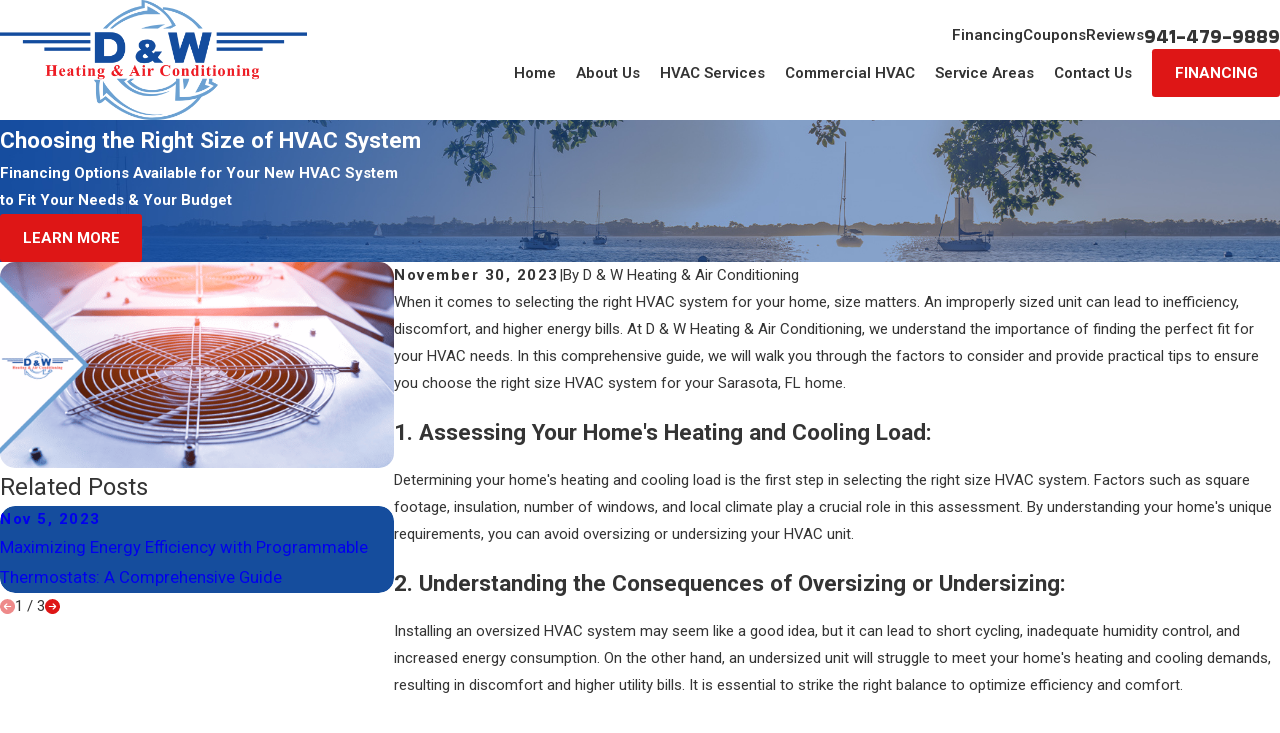

--- FILE ---
content_type: image/svg+xml; charset=utf-8
request_url: https://www.theairspecialist.com/cms/svg/site/xgamcr3_lx_.24.2601151615212.svg
body_size: 15505
content:
<?xml version="1.0" encoding="UTF-8" standalone="no"?>
<svg xmlns="http://www.w3.org/2000/svg" viewBox="0 0 24 24">
<style>
	g path { stroke: none; }
	g.root { display: none; }
	g.root:target { display: inline; }
	g line { stroke: black; }
	g circle { stroke: black; }
	g polyline { stroke: black; }
</style>
<g class="root" id="arrow_down" data-name="arrow down">
	<path d="M13.006 18.316l10.823-10.823a1.217 1.217 0 0 0-1.668-1.668l-10.006 10.006l-10.006-10.006A1.234 1.234 5.402 0 0 0.399 5.642a1.201 1.201 0 0 0-0.117 1.668A0.384 0.384 5.402 0 0 0.399 7.476L11.289 18.316a1.234 1.234 0 0 0 1.668 0Z" />
</g>
<g class="root" id="arrow_left" data-name="arrow-left">
	<path d="M12 0A11.999 11.999 0.001 1 1 3.516 3.515A11.999 11.999 0.001 0 1 12 0ZM6.001 12.023a0.96 0.96 0 0 0 0.283 0.696l3.95 3.938a0.967 0.967 0 0 0 1.368-1.366L9.289 12.976H17.04a0.96 0.96 0 0 0 0-1.92H9.267l2.335-2.335a0.967 0.967 0 1 0-1.368-1.368L6.284 11.291A0.96 0.96 0.001 0 0 6.001 11.975Z" />
</g>
<g class="root" id="arrow_right" data-name="arrow-right">
	<path d="M11.999 0A11.999 11.999 0 1 0 20.484 3.515A11.999 11.999 0 0 0 11.999 0ZM17.999 12.023a0.96 0.96 0 0 1-0.283 0.696l-3.95 3.938a0.967 0.967 0 0 1-1.368-1.366l2.313-2.316H6.96a0.96 0.96 0 0 1 0-1.92H14.733l-2.335-2.335a0.967 0.967 0 0 1 1.368-1.368l3.95 3.938A0.96 0.96 0 0 1 17.999 11.975Z" />
</g>
<g class="root" id="blog_menu" data-name="blog menu">
	<path d="M16.285 0.001a3.434 3.434 0 0 0-3.304 2.571H0V4.286H12.981a3.409 3.409 0 0 0 6.609 0H24V2.572H19.59A3.434 3.434-1.715 0 0 16.285 0.001Zm0 1.714a1.714 1.714 0 1 1-1.714 1.714A1.702 1.702-1.715 0 1 16.285 1.715ZM7.714 8.572a3.434 3.434 0 0 0-3.304 2.571H0v1.714H4.41a3.409 3.409 0 0 0 6.609 0H24V11.143H11.018A3.434 3.434-1.715 0 0 7.714 8.572Zm0 1.714a1.714 1.714 0 1 1-1.714 1.714A1.702 1.702-1.715 0 1 7.714 10.286Zm8.571 6.857a3.434 3.434 0 0 0-3.304 2.571H0v1.714H12.981a3.409 3.409 0 0 0 6.609 0H24V19.715H19.59A3.434 3.434-1.715 0 0 16.285 17.143Zm0 1.714a1.714 1.714 0 1 1-1.714 1.714A1.702 1.702-1.715 0 1 16.285 18.858Z" />
</g>
<g class="root" id="certified_technicians" data-name="certified_technicians">
	<path d="M9.091 14.638C9.099 14.749 9.103 14.865 9.103 14.981c0 2.28-1.858 4.138-4.138 4.138C2.685 19.119 0.827 17.261 0.827 14.981c0-2.28 1.858-4.138 4.138-4.138c0.476 0 0.939 0.079 1.386 0.236l0.277-0.778C6.095 10.111 5.536 10.016 4.965 10.016C2.226 10.016 0 12.242 0 14.981c0 1.465 0.641 2.781 1.655 3.691v5.243l3.31-1.97l3.31 1.97V18.672c1.014-0.91 1.655-2.226 1.655-3.691c0-0.137-0.004-0.277-0.017-0.41L9.091 14.638zM7.448 22.462l-2.483-1.477l-2.483 1.477v-3.186C3.215 19.698 4.059 19.947 4.965 19.947s1.75-0.248 2.483-0.67V22.462zM7.733 11.211l0.497-0.497l0.583 0.583l-0.497 0.497L7.733 11.211zM9.471 11.956l0.583 0.583L4.551 18.047L1.485 14.981L3.31 13.156l1.241 1.241l2.437-2.437l0.583 0.583L4.551 15.565l-1.241-1.241L2.652 14.981L4.551 16.88L9.471 11.956zM24 2.567v14.897c0 0.455-0.372 0.828-0.828 0.828H10.344v-0.828h12.828V2.567H3.724v6.621H2.896V2.567c0-0.455 0.372-0.828 0.828-0.828h19.448C23.627 1.74 24 2.112 24 2.567zM22.344 16.636H12.413v-0.828h9.103V10.429h0.828V16.636zM22.344 9.602h-0.828V4.222h-2.069V3.395h2.897V9.602zM4.551 3.395h12.414v0.828H5.379v4.966h-0.828V3.395zM10.758 16.636v-0.828h0.828v0.828H10.758zM18.62 3.395v0.828h-0.828V3.395H18.62zM16.965 5.464v0.828H9.931v-0.828H16.965zM6.62 8.36h13.655v0.828H6.62V8.36zM20.275 11.257H10.344v-0.828h9.931V11.257zM22.344 0.912H17.793V0.085h4.552V0.912zM16.965 0.912h-0.828V0.085h0.828V0.912zM15.31 0.912h-0.828V0.085h0.828V0.912zM16.965 19.119h5.379v0.828H16.965V19.119zM15.31 19.119h0.828v0.828h-0.828V19.119zM19.729 14.149l0.103 0.819C19.775 14.977 19.717 14.981 19.655 14.981c-0.799 0-1.448-0.65-1.448-1.448c0-0.343-0.277-0.621-0.621-0.621S16.965 13.189 16.965 13.533c0 0.559-0.31 1.059-0.815 1.303l-0.364-0.745C16.005 13.988 16.137 13.773 16.137 13.533c0-0.799 0.65-1.448 1.448-1.448s1.448 0.65 1.448 1.448C19.034 13.901 19.369 14.195 19.729 14.149z" />
</g>
<g class="root" id="client_reviews" data-name="client_reviews">
	<path d="M9.6 9.6c-0.32 0-0.6 0.18-0.728 0.472c-0.132 0.292-0.08 0.62 0.132 0.86l0.948 0.812l-0.34 1.324c-0.052 0.304 0.072 0.604 0.324 0.784c0.252 0.18 0.576 0.2 0.86 0.04l1.2-0.728l1.216 0.74C13.34 13.968 13.468 14 13.6 14c0.164 0 0.324-0.048 0.464-0.148c0.252-0.18 0.376-0.48 0.32-0.816l-0.332-1.292l0.908-0.772l0.04-0.04c0.212-0.24 0.264-0.568 0.132-0.86C15 9.78 14.72 9.6 14.4 9.6h-1.152l-0.504-1.116c-0.128-0.3-0.424-0.492-0.736-0.484c-0.34-0.016-0.62 0.184-0.744 0.476L10.752 9.6H9.6zM11.268 10.4l0.744-1.592L12.732 10.4l1.66 0l-1.244 1.06l0.464 1.752L12 12.228l-1.608 1.008l0.456-1.776L9.608 10.4H11.268zM2.412 13.068c-0.052 0.304 0.072 0.604 0.324 0.784c0.252 0.18 0.576 0.2 0.86 0.04l1.2-0.728l1.216 0.74C6.14 13.968 6.268 14 6.4 14c0.164 0 0.324-0.048 0.464-0.148c0.252-0.18 0.376-0.48 0.32-0.816l-0.332-1.292l0.908-0.772l0.04-0.04c0.212-0.24 0.264-0.568 0.132-0.86C7.8 9.78 7.52 9.6 7.2 9.6h-1.152l-0.504-1.116c-0.128-0.3-0.408-0.492-0.736-0.484c-0.336-0.016-0.62 0.184-0.744 0.476L3.552 9.6H2.4c-0.32 0-0.6 0.18-0.728 0.472c-0.132 0.292-0.08 0.62 0.132 0.86l0.948 0.812L2.412 13.068zM2.408 10.4h1.66l0.744-1.592L5.532 10.4l1.66 0l-1.244 1.06l0.464 1.752L4.8 12.228l-1.608 1.008l0.456-1.776L2.408 10.4zM21.6 9.6h-1.152l-0.504-1.116c-0.128-0.3-0.412-0.492-0.736-0.484c-0.34-0.016-0.62 0.184-0.744 0.476L17.952 9.6H16.8c-0.32 0-0.6 0.18-0.728 0.472c-0.132 0.292-0.08 0.62 0.132 0.86l0.948 0.812l-0.34 1.324c-0.052 0.304 0.072 0.604 0.324 0.784c0.252 0.18 0.576 0.2 0.86 0.04l1.2-0.728l1.216 0.74C20.54 13.968 20.668 14 20.8 14c0.164 0 0.324-0.048 0.464-0.148c0.252-0.18 0.376-0.48 0.32-0.816l-0.332-1.292l0.908-0.772l0.04-0.04c0.212-0.24 0.264-0.568 0.132-0.86C22.2 9.78 21.92 9.6 21.6 9.6zM20.352 11.456l0.464 1.752L19.2 12.228l-1.608 1.008l0.456-1.776L16.808 10.4h1.66l0.744-1.592L19.932 10.4l1.66 0L20.352 11.456zM22.4 4H1.6C0.716 4 0 4.716 0 5.6v12.4c0 0.884 0.716 1.6 1.6 1.6h6v1.396c0 0.236 0.132 0.444 0.344 0.544c0.084 0.04 0.172 0.06 0.26 0.06c0.136 0 0.268-0.048 0.38-0.136L10.868 19.6H22.4c0.884 0 1.6-0.716 1.6-1.6V5.6C24 4.716 23.284 4 22.4 4zM23.2 18c0 0.44-0.36 0.8-0.8 0.8H10.584L8.4 20.584V18.8H1.6c-0.44 0-0.8-0.36-0.8-0.8V5.6c0-0.44 0.36-0.8 0.8-0.8h20.8c0.44 0 0.8 0.36 0.8 0.8V18zM2.4 15.6h9.6v0.8H2.4V15.6zM12.8 15.6h0.8v0.8h-0.8V15.6zM14.4 15.6h0.8v0.8h-0.8V15.6zM2.4 17.2h15.6v0.8H2.4V17.2zM11.2 6.4H2.4V5.6h8.8V6.4zM12.8 6.4h-0.8V5.6h0.8V6.4zM21.6 3.2h-0.8V2.4h0.8V3.2zM20 3.2H12.4V2.4h7.6V3.2zM18.4 20.4h0.8v0.8h-0.8V20.4zM12.8 20.4h4.8v0.8H12.8V20.4z" />
</g>
<g class="root" id="close" data-name="close">
	<path d="M1.285 0.002A1.498 1.498 0.012 0 0 0.012 1.5a1.498 1.498 0 0 0 0.434 0.884L10.019 11.986L0.447 21.604a1.408 1.408 0 0 0 0 1.992a1.393 1.393 0 0 0 1.962 0L11.996 14.009l9.572 9.587a1.498 1.498 0 0 0 2.007 0a1.408 1.408 0 0 0 0-1.992L14.034 11.986l9.587-9.587A1.423 1.423 0.012 0 0 21.614 0.437L11.996 10.009L2.454 0.437A1.588 1.588 0.012 0 0 1.285 0.002Z" />
</g>
<g class="root" id="contact_us" data-name="contact_us">
	<path d="M6.986 21.832c0.436 0.296 0.888 0.576 1.352 0.832l-0.388 0.7c-0.484-0.268-0.956-0.56-1.412-0.868L6.986 21.832zM0.886 14.368L0.15 14.684c1.204 2.792 3.048 5.22 5.328 7.032l0.496-0.628C3.798 19.364 2.038 17.04 0.886 14.368zM20.25 19.424c0 0.168-0.032 0.332-0.092 0.488l-0.94 2.352C18.794 23.32 17.786 24 16.65 24c-9.044 0-16.4-7.356-16.4-16.4c0-1.136 0.684-2.144 1.74-2.564l2.352-0.94c0.156-0.064 0.32-0.096 0.488-0.096c0.536 0 1.028 0.336 1.224 0.84l1.652 4.3c0.1 0.256 0.148 0.524 0.148 0.804c0 0.664-0.292 1.292-0.804 1.716l-1.104 0.92c-0.06 0.048-0.092 0.12-0.092 0.196c0 0.04 0.008 0.084 0.028 0.12c1.164 2.368 3.112 4.316 5.48 5.48c0.1 0.048 0.24 0.024 0.316-0.064l0.92-1.104C13.018 16.692 13.642 16.4 14.31 16.4c0.276 0 0.544 0.048 0.804 0.148l4.3 1.652C19.91 18.396 20.25 18.888 20.25 19.424zM19.45 19.424c0-0.208-0.132-0.4-0.328-0.476l-4.3-1.652c-0.564-0.216-1.232-0.044-1.616 0.42l-0.92 1.104c-0.308 0.368-0.86 0.476-1.284 0.268c-2.524-1.244-4.6-3.32-5.844-5.844c-0.072-0.148-0.108-0.308-0.108-0.472c0-0.312 0.14-0.608 0.38-0.812l1.104-0.92c0.328-0.272 0.516-0.676 0.516-1.1c0-0.18-0.032-0.352-0.096-0.516l-1.652-4.3C5.226 4.932 5.034 4.8 4.826 4.8c-0.064 0-0.128 0.012-0.188 0.036l-1.264 0.504l0.92 2.904l-0.764 0.24L2.63 5.64l-0.344 0.136C1.534 6.08 1.05 6.792 1.05 7.6c0 8.6 7 15.6 15.6 15.6c0.808 0 1.524-0.484 1.824-1.236l0.14-0.344l-2.848-0.904l0.24-0.764l2.908 0.92l0.504-1.26C19.438 19.552 19.45 19.488 19.45 19.424zM3.81 9.368l0.212 0.664l0.764-0.24l-0.212-0.664L3.81 9.368zM14.214 20.228l0.664 0.212l0.24-0.764l-0.664-0.212L14.214 20.228zM22.65 1.6h-1.2v0.8h1.2c0.22 0 0.4 0.18 0.4 0.4v7.2c0 0.22-0.18 0.4-0.4 0.4H16.538l-3.888 2.296V10.4h-2c-0.22 0-0.4-0.18-0.4-0.4V2.8c0-0.22 0.18-0.4 0.4-0.4h8.4V1.6h-8.4c-0.66 0-1.2 0.54-1.2 1.2v7.2c0 0.66 0.54 1.2 1.2 1.2h1.2v1.736c0 0.236 0.128 0.456 0.336 0.576C12.286 13.572 12.398 13.6 12.51 13.6c0.116 0 0.232-0.032 0.336-0.092L16.758 11.2h5.892c0.66 0 1.2-0.54 1.2-1.2V2.8C23.85 2.14 23.31 1.6 22.65 1.6zM20.65 1.6h-0.8v0.8h0.8V1.6zM17.05 6.8v-0.8h-0.8v0.8H17.05zM18.65 6.8h0.8v-0.8h-0.8V6.8zM14.65 6.8v-0.8h-0.8v0.8H14.65zM8.65 2.8c0-1.104 0.896-2 2-2h0.4V0h-0.4c-1.544 0-2.8 1.256-2.8 2.8v0.8h0.8V2.8zM12.65 0h-0.8v0.8h0.8V0zM18.25 12.8h3.6v-0.8h-3.6V12.8z" />
</g>
<g class="root" id="family_owned" data-name="family_owned">
	<path class="fill-accent" d="M1.758 16.837c0.137 0.207 0.286 0.406 0.447 0.596l-0.629 0.538c-0.186-0.215-0.356-0.447-0.509-0.679L1.758 16.837zM5.577 19.966l-2.156-1.444c-0.194-0.132-0.385-0.277-0.567-0.43l-0.538 0.629c0.203 0.174 0.422 0.339 0.646 0.492L4.965 20.553V23.172h0.828v-2.806C5.793 20.206 5.714 20.057 5.577 19.966zM22.551 7.448c-0.554 0-1.055 0.31-1.299 0.807l-1.709 3.468C19.278 11.392 18.873 11.172 18.413 11.172c-0.406 0-0.803 0.178-1.08 0.484l-1.188 1.308c-0.174 0.19-0.377 0.348-0.608 0.468l-0.952 0.492c-1.196 0.617-2.094 1.626-2.586 2.822c-0.488-1.196-1.39-2.206-2.586-2.822l-0.952-0.492c-0.232-0.12-0.434-0.277-0.608-0.468l-1.188-1.308C6.388 11.35 5.991 11.172 5.586 11.172c-0.459 0-0.865 0.219-1.13 0.55l-1.709-3.468C2.503 7.759 2.002 7.448 1.448 7.448C0.649 7.448 0 8.098 0 8.897c0 0.145 0.025 0.29 0.07 0.443L1.824 15.062c0.348 1.13 1.076 2.114 2.061 2.772l2.156 1.444c0.364 0.244 0.579 0.65 0.579 1.088V23.172h0.828v-2.806c0-0.712-0.356-1.378-0.948-1.775l-2.156-1.444c-0.823-0.554-1.436-1.378-1.73-2.326L0.86 9.099C0.84 9.025 0.827 8.959 0.827 8.897C0.827 8.553 1.104 8.276 1.448 8.276c0.24 0 0.451 0.132 0.559 0.348l2.28 4.626l0.004-0.004c0.062 0.124 0.137 0.244 0.232 0.36l1.978 2.276l0.625-0.542l-1.978-2.276c-0.124-0.141-0.186-0.29-0.186-0.443c0-0.343 0.277-0.621 0.621-0.621c0.178 0 0.343 0.074 0.468 0.215l1.188 1.308c0.24 0.265 0.521 0.48 0.84 0.646l0.952 0.492c1.572 0.811 2.549 2.417 2.549 4.188V23.172h0.828V18.848c0-1.771 0.977-3.377 2.549-4.188l0.952-0.492c0.319-0.166 0.6-0.381 0.84-0.646l1.188-1.308c0.124-0.137 0.294-0.215 0.468-0.215c0.343 0 0.621 0.277 0.621 0.621c0 0.153-0.062 0.302-0.186 0.443l-1.978 2.276l0.625 0.542l1.978-2.276c0.099-0.112 0.17-0.232 0.232-0.356l0.004 0.004l2.284-4.626C22.1 8.408 22.311 8.276 22.551 8.276c0.343 0 0.621 0.277 0.621 0.621c0 0.062-0.012 0.128-0.033 0.203l-1.754 5.723c-0.29 0.948-0.906 1.775-1.73 2.326l-2.156 1.444C16.907 18.989 16.551 19.655 16.551 20.367V23.172h0.828v-2.806c0-0.439 0.215-0.844 0.579-1.088l2.156-1.444c0.981-0.658 1.713-1.643 2.057-2.772l1.754-5.719C23.975 9.186 24 9.041 24 8.897C24 8.098 23.35 7.448 22.551 7.448zM21.794 17.437l0.629 0.538c0.186-0.215 0.356-0.447 0.509-0.679l-0.691-0.455C22.108 17.044 21.955 17.247 21.794 17.437zM20.577 18.521l-2.156 1.444C18.285 20.057 18.206 20.206 18.206 20.367V23.172h0.828v-2.619l2.003-1.345c0.223-0.149 0.439-0.314 0.646-0.492l-0.538-0.629C20.962 18.244 20.772 18.389 20.577 18.521zM15.31 12.828v-0.414c0-1.142-0.927-2.069-2.069-2.069h-2.483c-1.142 0-2.069 0.927-2.069 2.069v0.414h0.828v-0.414c0-0.683 0.559-1.241 1.241-1.241h2.483c0.683 0 1.241 0.559 1.241 1.241v0.414H15.31zM9.931 6.621c0-1.142 0.927-2.069 2.069-2.069c1.142 0 2.069 0.927 2.069 2.069v0.828c0 1.142-0.927 2.069-2.069 2.069c-1.142 0-2.069-0.927-2.069-2.069V6.621zM10.758 7.448c0 0.683 0.559 1.241 1.241 1.241s1.241-0.559 1.241-1.241v-0.828c0-0.683-0.559-1.241-1.241-1.241s-1.241 0.559-1.241 1.241V7.448zM5.793 3.724V2.897c0-1.142 0.927-2.069 2.069-2.069c1.142 0 2.069 0.927 2.069 2.069v0.828c0 1.142-0.927 2.069-2.069 2.069C6.72 5.793 5.793 4.866 5.793 3.724zM6.62 3.724c0 0.683 0.559 1.241 1.241 1.241s1.241-0.559 1.241-1.241V2.897c0-0.683-0.559-1.241-1.241-1.241s-1.241 0.559-1.241 1.241V3.724zM14.068 3.724V2.897c0-1.142 0.927-2.069 2.069-2.069c1.142 0 2.069 0.927 2.069 2.069v0.828c0 1.142-0.927 2.069-2.069 2.069C14.995 5.793 14.068 4.866 14.068 3.724zM14.896 3.724c0 0.683 0.559 1.241 1.241 1.241s1.241-0.559 1.241-1.241V2.897c0-0.683-0.559-1.241-1.241-1.241s-1.241 0.559-1.241 1.241V3.724zM5.379 9.517c0-1.142 0.927-2.069 2.069-2.069h1.655v-0.828h-1.655c-1.597 0-2.897 1.299-2.897 2.897v0.828h0.828V9.517zM14.896 6.621v0.828h1.655c1.142 0 2.069 0.927 2.069 2.069v0.828h0.828v-0.828c0-1.597-1.299-2.897-2.897-2.897H14.896z" />
</g>
<g class="root" id="financing_options_v2" data-name="financing_options_v2">
	<path d="M1.547 18.858h0.857v0.857h-0.857V18.858zM1.547 21.429h0.857v-0.857h-0.857V21.429zM4.547 20.572h0.857v-0.857h-0.857V20.572zM4.547 22.286h0.857v-0.857h-0.857V22.286zM1.547 23.143h0.857v-0.857h-0.857V23.143zM19.547 18.858h0.857v-0.857h-0.857V18.858zM19.547 20.572h0.857v-0.857h-0.857V20.572zM19.547 22.286h0.857v-0.857h-0.857V22.286zM21.69 17.143h0.857v-0.857h-0.857V17.143zM21.69 18.858h0.857v-0.857h-0.857V18.858zM3.926 13.449l0.699-0.497c-0.253-0.356-0.437-0.673-0.647-1.131C3.501 10.8 3.261 9.708 3.261 8.572c0-3.613 2.559-6.784 6.086-7.543l-0.18-0.84C5.25 1.033 2.404 4.556 2.404 8.572c0 1.26 0.266 2.477 0.797 3.609C3.437 12.69 3.643 13.046 3.926 13.449zM5.469 13.976l-0.617 0.591c0.24 0.253 0.377 0.373 0.647 0.596l0.54-0.664C5.799 14.302 5.687 14.199 5.469 13.976zM7.029 15.219l-0.45 0.729c0.244 0.15 0.403 0.223 0.604 0.317l0.154 0.073l0.36-0.776l-0.159-0.073C7.346 15.395 7.23 15.343 7.029 15.219zM10.976 0.858V0c-0.3 0-0.604 0.017-0.9 0.047l0.09 0.853C10.431 0.87 10.706 0.858 10.976 0.858zM1.817 12.416L1.02 12.733c0.497 1.264 1.234 2.4 2.181 3.381c0.57 0.587 1.209 1.106 1.899 1.543l0.459-0.724c-0.634-0.403-1.221-0.879-1.74-1.419C2.949 14.615 2.276 13.573 1.817 12.416zM20.4 10.359l-0.844-0.15c-0.141 0.81-0.39 1.599-0.737 2.344l0.776 0.364C19.971 12.103 20.241 11.246 20.4 10.359zM21.969 13.398c0.669-1.521 1.011-3.146 1.011-4.826c0-0.15-0.004-0.296-0.009-0.446l-0.857 0.034c0.004 0.137 0.009 0.274 0.009 0.411c0 1.56-0.317 3.064-0.939 4.479L21.969 13.398zM19.397 7.008C18.724 3.3 15.716 0.45 11.876 0.048L11.79 0.9c3.394 0.356 6.141 2.97 6.763 6.257l-1.114-0.883l-0.531 0.673l2.289 1.813l1.719-2.387l-0.694-0.501L19.397 7.008zM17.203 12.069c0.42 0.733 0.63 1.53 0.63 2.34c0 0.711-0.167 1.423-0.48 2.057c-0.643 1.299-1.706 3.63-2.01 5.4c0.669 0.043 1.204 0.596 1.204 1.277v0.857h-0.857v-0.857c0-0.236-0.193-0.429-0.429-0.429h-5.143c-0.236 0-0.429 0.193-0.429 0.429v0.857h-0.857v-0.857c0-0.579 0.386-1.059 0.909-1.221c-0.043-0.146-0.09-0.283-0.129-0.394c-0.231-0.677-0.351-1.384-0.351-2.109c0-0.681 0.154-1.371 0.45-1.984l0.15-0.313c-0.587-0.12-1.029-0.639-1.029-1.26c0-0.201 0.047-0.394 0.137-0.574l0.836-1.659c-2.499-0.454-4.401-2.64-4.401-5.267c0-2.953 2.404-5.357 5.357-5.357s5.357 2.404 5.357 5.357c0 0.579-0.107 1.149-0.291 1.693L17.203 12.069zM10.761 12.858c0.45 0 0.844-0.047 1.204-0.141c0.223-0.446 0.66-0.716 1.153-0.716c0.086 0 0.171 0.009 0.257 0.026c1.166-0.861 1.886-2.246 1.886-3.669c0-2.481-2.019-4.5-4.5-4.5s-4.5 2.019-4.5 4.5S8.28 12.858 10.761 12.858zM10.277 16.252l1.234-2.584c-0.236 0.026-0.484 0.043-0.746 0.043c-0.013 0-0.026 0-0.039 0l-0.986 1.954c-0.03 0.056-0.043 0.124-0.043 0.189c0 0.236 0.193 0.429 0.429 0.429C10.174 16.286 10.226 16.273 10.277 16.252zM16.976 14.409c0-0.66-0.171-1.311-0.501-1.886L15.42 10.972c-0.326 0.583-0.759 1.106-1.277 1.543c0.163 0.214 0.261 0.48 0.261 0.771c0 0.107-0.013 0.21-0.039 0.313l-0.9 3.604l-0.831-0.206l0.9-3.604c0.009-0.034 0.013-0.069 0.013-0.103c0-0.236-0.193-0.429-0.429-0.429c-0.163 0-0.313 0.09-0.381 0.236l-2.25 4.706c-0.24 0.501-0.369 1.059-0.369 1.616c0 0.626 0.103 1.243 0.304 1.83c0.056 0.167 0.124 0.377 0.193 0.609h3.861c0.296-1.903 1.427-4.401 2.109-5.773C16.843 15.57 16.976 14.992 16.976 14.409zM11.43 10.985l0.18-0.09l0.416 0.793l0.759-0.399l-0.411-0.784c0.459-0.27 0.746-0.754 0.746-1.294c0-0.827-0.673-1.5-1.5-1.5c-0.15 0-0.3 0.021-0.441 0.069l-1.08 0.334c-0.403 0.124-0.836-0.197-0.836-0.613c0-0.244 0.137-0.467 0.356-0.574l0.857-0.429c0.09-0.043 0.184-0.069 0.287-0.069c0.296 0 0.553 0.201 0.626 0.484l0.831-0.206c-0.167-0.669-0.767-1.136-1.457-1.136c-0.236 0-0.459 0.051-0.669 0.159l-0.223 0.111l-0.416-0.776l-0.754 0.407l0.411 0.763c-0.437 0.274-0.703 0.746-0.703 1.269c0 0.827 0.673 1.5 1.5 1.5c0.15 0 0.3-0.021 0.441-0.069l1.08-0.334c0.064-0.017 0.124-0.03 0.193-0.03c0.356 0 0.643 0.287 0.643 0.643c0 0.244-0.137 0.467-0.356 0.574l-0.857 0.429c-0.09 0.043-0.184 0.069-0.287 0.069c-0.304 0-0.57-0.214-0.63-0.514l-0.84 0.167c0.141 0.699 0.759 1.204 1.47 1.204C10.997 11.143 11.224 11.092 11.43 10.985z" />
</g>
<g class="root" id="flair" data-name="flair">
	<path d="M22.577 5.01c0.235-0.224-0.042-0.689-0.356-0.55Q17.249 6.66 12.499 9.294a0.39 0.39 0 0 0-0.011-0.149c-0.482-1.709-0.928-3.426-1.314-5.158-0.293-1.32-0.408-2.709-1.223-3.833a0.353 0.353 0 0 0-0.644 0.205c0.004 3.001-0.224 6.159 0.139 9.138-0.013-0.006-0.023-0.017-0.038-0.026a49.282 49.282 0 0 0-7.662-2.248c-0.301-0.061-0.574 0.37-0.294 0.568 1.973 1.427 3.936 2.88 5.977 4.213A47.358 47.358-1.413 0 0 1.475 16.961c-0.278 0.269 0.048 0.718 0.392 0.61a41.319 41.319 0 0 0 4.288-1.579c1.031-0.453 2.168-0.892 3.029-1.634 0.901 1.127 1.109 3.394 1.502 4.736 0.463 1.555 0.933 3.105 1.397 4.656 0.125 0.418 0.705 0.267 0.72-0.131 0.09-2.773 0.102-5.555-0.027-8.327 2.25 1.08 4.567 2.04 6.866 3.017a0.325 0.325 0 0 0 0.37-0.525q-1.461-1.6-2.922-3.2C15.825 13.201 14.696 12.511 16.132 10.887c1.87-2.125 4.387-3.907 6.445-5.877ZM14.12 12.205c0.491 0.943 1.519 1.764 2.228 2.543l2.198 2.4c-1.918-0.814-3.836-1.613-5.795-2.327 0-0.077-0.002-0.156-0.007-0.236a0.357 0.357 0 0 0-0.712 0.037c0.002 0.027 0.003 0.053 0.005 0.08A0.162 0.162-1.413 0 0 12.042 14.935c0.061 2.152 0.096 4.293 0.074 6.445-0.352-1.12-0.695-2.244-1.054-3.361-0.394-1.238-0.619-3.211-1.724-4.026a0.177 0.177 0 0 0-0.261 0.036c-1.243 0.29-2.43 1.005-3.611 1.481-0.714 0.288-1.44 0.555-2.169 0.804 1.49-1.319 3.038-2.549 4.613-3.784a0.367 0.367 0 0 0 0.141-0.303a0.226 0.226 0 0 0 0.016-0.351C6.493 10.602 4.85 9.419 3.204 8.242a46.962 46.962 0 0 1 5.893 1.828a0.368 0.368 0 0 0 0.491-0.367a0.178 0.178 0 0 0 0.267-0.137c0.311-2.501 0.206-5.107 0.164-7.653 0.293 0.945 0.404 1.977 0.613 2.901 0.341 1.529 0.737 3.046 1.165 4.548a0.337 0.337 0 0 0 0.51 0.194a0.368 0.368 0 0 0 0.544 0.349q3.808-2.141 7.767-3.973c-0.992 0.938-1.996 1.867-3.015 2.775-1.115 1.003-2.663 1.949-3.498 3.173a0.337 0.337 0 0 0 0.019 0.327Z" />
</g>
<g class="root" id="heating_cooling" data-name="heating_cooling">
	<path d="M14.801 13.222v-3.23h-0.801v3.23c-1.577 0.196-2.801 1.545-2.801 3.174c0 1.765 1.437 3.202 3.202 3.202c1.765 0 3.202-1.437 3.202-3.202C17.603 14.767 16.379 13.418 14.801 13.222zM14.401 18.797c-1.325 0-2.401-1.077-2.401-2.401s1.077-2.401 2.401-2.401c1.325 0 2.401 1.077 2.401 2.401S15.726 18.797 14.401 18.797zM14.801 7.591h-0.801v-2.001h0.801V7.591zM14.801 9.192h-0.801v-0.801h0.801V9.192zM17.203 10.637V5.189c0-1.545-1.257-2.801-2.801-2.801c-1.545 0-2.801 1.257-2.801 2.801v5.451c-2.197 1.069-3.602 3.302-3.602 5.755c0 3.53 2.873 6.403 6.403 6.403c3.53 0 6.403-2.873 6.403-6.403C20.805 13.939 19.4 11.709 17.203 10.637zM14.401 21.999c-3.09 0-5.603-2.513-5.603-5.603c0-2.225 1.321-4.242 3.362-5.135l0.24-0.104V5.189c0-1.105 0.897-2.001 2.001-2.001c1.105 0 2.001 0.897 2.001 2.001v5.967l0.24 0.104c2.041 0.893 3.362 2.909 3.362 5.135C20.005 19.485 17.491 21.999 14.401 21.999zM14.401 17.196v0.801c-0.885 0-1.601-0.717-1.601-1.601h0.801C13.601 16.836 13.961 17.196 14.401 17.196zM3.195 1.988H2.395v-0.801h0.801V1.988zM3.195 4.789H2.395v-2.001h0.801V4.789zM1.594 9.192h0.801v5.203H1.594V9.192zM1.594 15.195h0.801v0.801H1.594V15.195zM2.795 21.599h0.801v0.801H2.795V21.599zM2.795 23.199h0.801v0.801H2.795V23.199zM22.406 17.997v2.801h-0.801v-2.801H22.406zM20.005 8.791h-0.801v-3.602h0.801V8.791zM20.005 4.389h-0.801v-0.801h0.801V4.389zM9.555 22.279l0.564 0.564l-0.757 0.757c-0.256 0.256-0.6 0.4-0.965 0.4c-0.364 0-0.709-0.144-0.965-0.4L3.079 19.245C2.899 19.065 2.795 18.817 2.795 18.561c0-0.532 0.432-0.965 0.965-0.965H5.597v-1.601h0.801v2.401H3.759C3.671 18.397 3.595 18.469 3.595 18.561c0 0.044 0.016 0.088 0.048 0.116L7.998 23.031c0.216 0.212 0.584 0.212 0.801 0L9.555 22.279zM4.396 5.422c0-0.256 0.104-0.504 0.284-0.685L9.034 0.387c0.516-0.516 1.417-0.516 1.933 0l1.557 1.557l-0.564 0.564L10.399 0.951c-0.216-0.212-0.584-0.212-0.801 0L5.244 5.305C5.212 5.337 5.196 5.377 5.196 5.422c0 0.092 0.076 0.164 0.164 0.164H8.398v3.202h-0.801v-2.401H5.36C4.828 6.39 4.396 5.954 4.396 5.422zM8.398 10.793h-0.801v-1.201h0.801V10.793zM7.597 11.593h0.801v0.801h-0.801V11.593zM5.597 13.995h0.801v1.201h-0.801V13.995zM6.397 13.194h-0.801v-0.801h0.801V13.194z" />
</g>
<g class="root" id="menu" data-name="menu">
	<path d="M0 2.634v2.927H24v-2.927Zm0 7.902v2.927H24V10.537Zm0 7.902v2.927H24v-2.927Z" />
</g>
<g class="root" id="phone" data-name="phone">
	<path d="M6.407 0.948L8.464 5.07a1.715 1.715 0 0 1-0.322 1.98c-0.56 0.56-1.208 1.208-1.664 1.673a1.709 1.709 0 0 0-0.295 2.01l0.013 0.023a20.558 20.558 0 0 0 3.12 3.952a20.6 20.6 0 0 0 3.926 3.108l0.026 0.016a1.713 1.713 0 0 0 2.014-0.304l1.667-1.667a1.715 1.715 0 0 1 1.98-0.322l4.121 2.06a1.715 1.715 0 0 1 0.948 1.533V22.282A1.712 1.712-7.494 0 1 21.83 23.938a32.41 32.41 0 0 1-13.996-7.764A32.422 32.422-7.494 0 1 0.065 2.173A1.712 1.712-7.494 0 1 1.722 0h3.152a1.715 1.715 0 0 1 1.533 0.948Z" />
</g>
<g class="root" id="plus" data-name="plus">
	<path d="M0.215 11.264c-0.323 0.44-0.279 1.056 0.117 1.437 0.198 0.154 0.432 0.235 0.682 0.235l9.94 0.015l0.022 9.947c0 0.572 0.462 1.034 1.034 1.034h0c0.557 0 1.012-0.454 1.019-1.019V12.971H22.959c0.564-0.022 1.012-0.469 1.041-1.034 0-0.572-0.462-1.034-1.034-1.034h0l-9.932-0.037V0.928c-0.103-0.564-0.645-0.946-1.209-0.843-0.44 0.081-0.777 0.425-0.843 0.865l-0.022 9.947l-9.91-0.015c-0.315 0.007-0.616 0.147-0.828 0.381Z" />
</g>
<g class="root" id="satisfaction_guaranteed" data-name="satisfaction_guaranteed">
	<path d="M24 10.514c0 0.186-0.029 0.368-0.083 0.546l-0.964 3.128c-0.43 1.399-1.701 2.338-3.166 2.338H16.551v-0.828h3.24c1.097 0 2.052-0.703 2.371-1.754l0.964-3.128C23.155 10.717 23.172 10.614 23.172 10.514c0-0.567-0.459-1.026-1.026-1.026H18.62v-3.703c0-0.468-0.381-0.848-0.848-0.848c-0.331 0-0.633 0.194-0.77 0.492l-1.477 3.203c-0.472 1.022-1.502 1.684-2.632 1.684H12.827v-0.828h0.066c0.803 0 1.543-0.472 1.879-1.2l1.477-3.203c0.273-0.592 0.869-0.972 1.523-0.972c0.923 0 1.676 0.753 1.676 1.676v2.876h2.698C23.168 8.661 24 9.492 24 10.514zM15.6 15.811l0.393 0.381l-0.468 0.277c-0.05 0.029-5.036 2.971-7.341 5.702l-0.269 0.319l-0.314-0.269C7.282 21.952 0 15.592 0 2.04V1.51l0.513 0.128C0.562 1.651 5.524 2.867 10.344 2.867h0.414v0.414C10.758 11.032 15.55 15.765 15.6 15.811zM14.656 16.018c-1.15-1.283-4.585-5.652-4.721-12.327c-3.873-0.054-7.738-0.828-9.103-1.13c0.166 11.297 5.652 17.412 7.001 18.745C9.897 19.034 13.415 16.783 14.656 16.018zM8.83 6.029l-0.737-0.377L7.779 6.269l0.737 0.377L8.83 6.029zM9.633 8.106l-0.737-0.377l-2.251 4.436l-2.938-2.272l0.505-0.654l2.143 1.659l1.63-3.207l-0.737-0.377l-1.175 2.313l-2.007-1.556l-1.519 1.966l4.382 3.393L9.633 8.106zM6.173 16.237l5.081-2.83L10.853 12.683l-5.081 2.83L6.173 16.237zM6.521 17.168l0.401 0.724l4.39-2.446l-0.401-0.724L6.521 17.168z" />
</g>
<g class="root" id="scroll_left" data-name="scroll-left">
	<path d="M12 0A11.999 11.999 0.001 1 1 3.516 3.515A11.999 11.999 0.001 0 1 12 0ZM6.001 12.023a0.96 0.96 0 0 0 0.283 0.696l3.95 3.938a0.967 0.967 0 0 0 1.368-1.366L9.289 12.976H17.04a0.96 0.96 0 0 0 0-1.92H9.267l2.335-2.335a0.967 0.967 0 1 0-1.368-1.368L6.284 11.291A0.96 0.96 0.001 0 0 6.001 11.975Z" />
</g>
<g class="root" id="scroll_right" data-name="scroll-right">
	<path d="M11.999 0A11.999 11.999 0 1 0 20.484 3.515A11.999 11.999 0 0 0 11.999 0ZM17.999 12.023a0.96 0.96 0 0 1-0.283 0.696l-3.95 3.938a0.967 0.967 0 0 1-1.368-1.366l2.313-2.316H6.96a0.96 0.96 0 0 1 0-1.92H14.733l-2.335-2.335a0.967 0.967 0 0 1 1.368-1.368l3.95 3.938A0.96 0.96 0 0 1 17.999 11.975Z" />
</g>
<g class="root" id="search" data-name="search">
	<path d="M2.771 8.945a6.153 6.153 0 1 1 1.802 4.376A5.954 5.954-858.836 0 1 2.771 8.945Zm13.317 6.177l-0.384-0.384a8.546 8.546 0 0 0 2.124-5.792a8.69 8.69 0 0 0-2.574-6.338a8.524 8.524 0 0 0-6.306-2.606a8.9 8.9 0 0 0-8.947 8.945a8.521 8.521 0 0 0 2.607 6.306a8.681 8.681 0 0 0 6.338 2.574a8.546 8.546 0 0 0 5.792-2.123l0.384 0.384v1.094l6.818 6.818l2.06-2.06l-6.818-6.818Z" />
</g>
<g class="root" id="star" data-name="star">
	<polygon points="12 18.1 19.4 23.5 16.6 14.7 24 9.5 15 9.5 12 0.5 9 9.5 0 9.5 7.4 14.7 4.6 23.5" xmlns="http://www.w3.org/2000/svg" />
</g>
<g class="root" id="state_equipment" data-name="state_equipment">
	<path d="M11.6 4h-0.8V3.2h0.8V4zM11.2 6h4.8v-0.8H11.2V6zM12.4 8h3.6v-0.8h-3.6V8zM12.8 10h3.2v-0.8h-3.2V10zM21.6 2h-0.8v2h0.8V2zM21.6 5.6h-0.8v2h0.8V5.6zM22 4.4v0.8h2V4.4H22zM20.4 4.4h-2v0.8h2V4.4zM24 15.456v0.692c0 2.368-1.524 4.356-3.544 4.624l-15.2 2l0-0.004C5.104 22.788 4.952 22.8 4.8 22.8c-0.66 0-1.2-0.54-1.2-1.2V16.8H1.2c-0.66 0-1.2-0.54-1.2-1.2V4.4c0-0.4 0.2-0.756 0.504-0.972l0 0L0.52 3.412C0.524 3.408 0.532 3.404 0.536 3.4l2.768-1.98C3.512 1.276 3.752 1.2 4 1.2h9.6c0.248 0 0.488 0.076 0.692 0.224l2.768 1.98c0.008 0.004 0.012 0.008 0.016 0.012l0.016 0.012l0 0C17.4 3.644 17.6 4 17.6 4.4v6.708l2.244-0.296C19.904 10.804 19.952 10.8 20 10.8C22.204 10.8 24 12.888 24 15.456zM3.6 16v-1.912C2.348 13.104 1.6 11.596 1.6 10C1.6 7.132 3.932 4.8 6.8 4.8c2.868 0 5.2 2.332 5.2 5.2c0 0.652-0.128 1.292-0.36 1.892L16.8 11.212V4.4c0-0.22-0.18-0.4-0.4-0.4H12.4V3.2h3.004l-1.576-1.124C13.784 2.04 13.704 2 13.6 2H4C3.896 2 3.816 2.04 3.768 2.076L2.196 3.2H10v0.8H1.2C1.008 4 0.8 4.152 0.8 4.4v11.2c0 0.22 0.18 0.4 0.4 0.4H3.6zM7.468 12.44C7.552 12.308 7.6 12.156 7.6 12c0-0.196-0.04-0.384-0.112-0.564C7.28 11.54 7.048 11.6 6.8 11.6c-0.248 0-0.48-0.06-0.688-0.164C6.04 11.616 6 11.804 6 12c0 0.232 0.104 0.444 0.276 0.596L7.468 12.44zM6.112 8.564C6.32 8.46 6.552 8.4 6.8 8.4s0.48 0.06 0.688 0.164C7.56 8.384 7.6 8.196 7.6 8c0-0.44-0.36-0.8-0.8-0.8c-0.44 0-0.8 0.36-0.8 0.8C6 8.196 6.04 8.384 6.112 8.564zM6.8 10.8c0.44 0 0.8-0.36 0.8-0.8c0-0.44-0.36-0.8-0.8-0.8c-0.44 0-0.8 0.36-0.8 0.8C6 10.44 6.36 10.8 6.8 10.8zM8.4 10c0 0.248-0.06 0.48-0.164 0.688C8.416 10.76 8.604 10.8 8.8 10.8c0.44 0 0.8-0.36 0.8-0.8c0-0.44-0.36-0.8-0.8-0.8c-0.196 0-0.384 0.04-0.564 0.112C8.34 9.52 8.4 9.752 8.4 10zM5.2 10c0-0.248 0.06-0.48 0.164-0.688C5.184 9.24 4.996 9.2 4.8 9.2c-0.44 0-0.8 0.36-0.8 0.8c0 0.44 0.36 0.8 0.8 0.8c0.196 0 0.384-0.04 0.564-0.112C5.26 10.48 5.2 10.248 5.2 10zM8.4 12c0 0.108-0.012 0.216-0.036 0.32l2.336-0.308C11.024 11.392 11.2 10.704 11.2 10c0-2.428-1.972-4.4-4.4-4.4c-2.428 0-4.4 1.972-4.4 4.4c0 1.248 0.536 2.436 1.456 3.268c0.188-0.244 0.468-0.408 0.788-0.452l0-0.004l0.728-0.096C5.26 12.496 5.2 12.252 5.2 12c0-0.152 0.02-0.3 0.048-0.448C5.1 11.58 4.952 11.6 4.8 11.6c-0.884 0-1.6-0.716-1.6-1.6c0-0.884 0.716-1.6 1.6-1.6c0.152 0 0.3 0.02 0.448 0.048C5.22 8.3 5.2 8.152 5.2 8c0-0.884 0.716-1.6 1.6-1.6c0.884 0 1.6 0.716 1.6 1.6c0 0.152-0.02 0.3-0.048 0.448C8.5 8.42 8.648 8.4 8.8 8.4c0.884 0 1.6 0.716 1.6 1.6c0 0.884-0.716 1.6-1.6 1.6c-0.152 0-0.3-0.02-0.448-0.048C8.38 11.7 8.4 11.848 8.4 12zM4.8 22c1.764 0 3.2-1.728 3.2-3.856v-0.692c0-2.124-1.436-3.856-3.2-3.856c-0.22 0-0.4 0.18-0.4 0.4v7.6C4.4 21.82 4.58 22 4.8 22zM23.2 15.456c0-2.124-1.436-3.856-3.2-3.856l-0.052 0.008L6.68 13.348c1.26 0.784 2.12 2.328 2.12 4.104v0.692c0 1.416-0.548 2.68-1.404 3.536l12.956-1.708C21.976 19.76 23.2 18.116 23.2 16.144V15.456zM12.696 13.584l-3.484 0.456l0.104 0.792L12.8 14.376L12.696 13.584zM16.052 13.948l-0.104-0.792l-1.104 0.144l0.104 0.792L16.052 13.948zM9.616 19.604l0.104 0.792l11.872-1.564l-0.104-0.792L9.616 19.604z" />
</g>
<g class="root" id="years_of_experience" data-name="years_of_experience">
	<path d="M9.976 20.172l0.803 0.207c-0.19 0.728-0.517 1.403-0.968 2.007l-0.662-0.497C9.533 21.372 9.815 20.793 9.976 20.172zM7.551 23.271L7.948 24c0.236-0.128 0.463-0.277 0.683-0.439l-0.497-0.662C7.953 23.035 7.754 23.164 7.551 23.271zM15.016 14.031l5.015 5.015l0.583-0.583L15.599 13.448L15.016 14.031zM19.936 13.986l2.135 2.135l0.583-0.583l-2.135-2.135L19.936 13.986zM18.769 12.823l0.583-0.583l-0.48-0.48l-0.583 0.583L18.769 12.823zM22.071 17.437c0.575 0.575 0.894 1.341 0.894 2.156c0 1.651-1.341 3.017-2.992 3.046c-0.017 0-0.037 0-0.054 0c-0.815 0-1.577-0.314-2.156-0.894L11.586 15.566l-2.392 2.392C9.268 18.268 9.31 18.587 9.31 18.914c0 2.28-1.858 4.138-4.138 4.138c-0.53 0-1.047-0.099-1.539-0.298l-0.583-0.232l2.57-2.57L4.137 18.467l-2.574 2.57l-0.232-0.579C1.133 19.961 1.034 19.444 1.034 18.914c0-2.28 1.858-4.138 4.138-4.138c0.327 0 0.646 0.041 0.956 0.116l2.392-2.392l-0.484-0.484l-0.327 0.327c-0.232 0.236-0.546 0.364-0.877 0.364c-0.683 0-1.241-0.559-1.241-1.241c0-0.331 0.128-0.646 0.364-0.877l1.299-1.299l-1.97-1.97l-0.058 0.058C4.99 7.613 4.675 7.742 4.344 7.742c-0.439 0-0.852-0.24-1.072-0.625L1.613 4.212C1.501 4.017 1.448 3.815 1.448 3.604c0-0.331 0.128-0.646 0.364-0.877l1.241-1.241C3.434 1.1 4.046 1.005 4.539 1.282l2.905 1.659C7.828 3.165 8.068 3.579 8.068 4.017c0 0.331-0.128 0.646-0.364 0.877l-0.058 0.058l1.97 1.97l1.299-1.299c0.232-0.236 0.546-0.364 0.877-0.364c0.683 0 1.241 0.559 1.241 1.241c0 0.331-0.128 0.646-0.364 0.877l-0.327 0.327l0.484 0.484l1.978-1.978C14.73 5.908 14.689 5.59 14.689 5.259c0-2.28 1.858-4.138 4.138-4.138c0.526 0 1.047 0.099 1.539 0.298L20.95 1.655l-2.57 2.57l1.486 1.486l2.57-2.57l0.232 0.583c0.199 0.492 0.298 1.014 0.298 1.539c0 2.28-1.858 4.138-4.138 4.138c-0.327 0-0.646-0.041-0.956-0.116l-1.978 1.978L22.071 17.437zM15.517 5.259c0 1.825 1.486 3.31 3.31 3.31s3.31-1.486 3.31-3.31c0-0.203-0.017-0.401-0.054-0.6l-2.222 2.222l-2.652-2.652l2.222-2.222C19.228 1.969 19.03 1.948 18.827 1.948C17.002 1.948 15.517 3.434 15.517 5.259zM7.833 8.706l1.2-1.2l-2.553-2.553l0.641-0.641C7.199 4.233 7.241 4.129 7.241 4.017c0-0.149-0.079-0.281-0.211-0.356L4.129 2.002C3.959 1.907 3.765 1.944 3.637 2.068l-1.241 1.241C2.317 3.388 2.275 3.492 2.275 3.604C2.275 3.67 2.296 3.74 2.333 3.806l1.655 2.901c0.132 0.228 0.468 0.269 0.646 0.087l0.641-0.641L7.833 8.706zM12.086 6.794C12.165 6.715 12.206 6.612 12.206 6.5c0-0.228-0.186-0.414-0.414-0.414c-0.112 0-0.215 0.041-0.294 0.12l-4.966 4.966C6.455 11.251 6.413 11.354 6.413 11.466c0 0.228 0.186 0.414 0.414 0.414c0.112 0 0.215-0.041 0.294-0.12L12.086 6.794zM9.103 11.917l3.141-3.141l-0.484-0.484l-3.141 3.141L9.103 11.917zM8.482 18.914c0-1.825-1.486-3.31-3.31-3.31s-3.31 1.486-3.31 3.31c0 0.203 0.017 0.406 0.054 0.604L4.137 17.296l2.652 2.652l-2.222 2.218c0.199 0.037 0.397 0.054 0.6 0.054C6.997 22.224 8.482 20.739 8.482 18.914zM8.884 17.097l8.127-8.127c-0.823-0.406-1.494-1.072-1.899-1.899L6.988 15.202C7.812 15.608 8.478 16.274 8.884 17.097zM22.137 19.593c0-0.592-0.232-1.15-0.65-1.568L15.31 11.842l-3.141 3.141l6.178 6.178c0.43 0.43 1.006 0.679 1.61 0.65C21.161 21.79 22.137 20.793 22.137 19.593zM18.293 19.795l0.459 0.459l0.583-0.583l-0.459-0.459L18.293 19.795zM13.746 15.248l3.356 3.356l0.583-0.583l-3.356-3.356L13.746 15.248zM14.913 2.205c0.484-0.621 1.117-1.126 1.829-1.452L16.394 0c-0.832 0.385-1.568 0.968-2.135 1.692c-0.203 0.261-0.356 0.476-0.53 0.807l0.732 0.385C14.61 2.611 14.735 2.433 14.913 2.205zM14.101 3.732l-0.786-0.257c-0.095 0.29-0.166 0.588-0.211 0.894l0.819 0.124C13.961 4.237 14.019 3.98 14.101 3.732z" />
</g>
</svg>